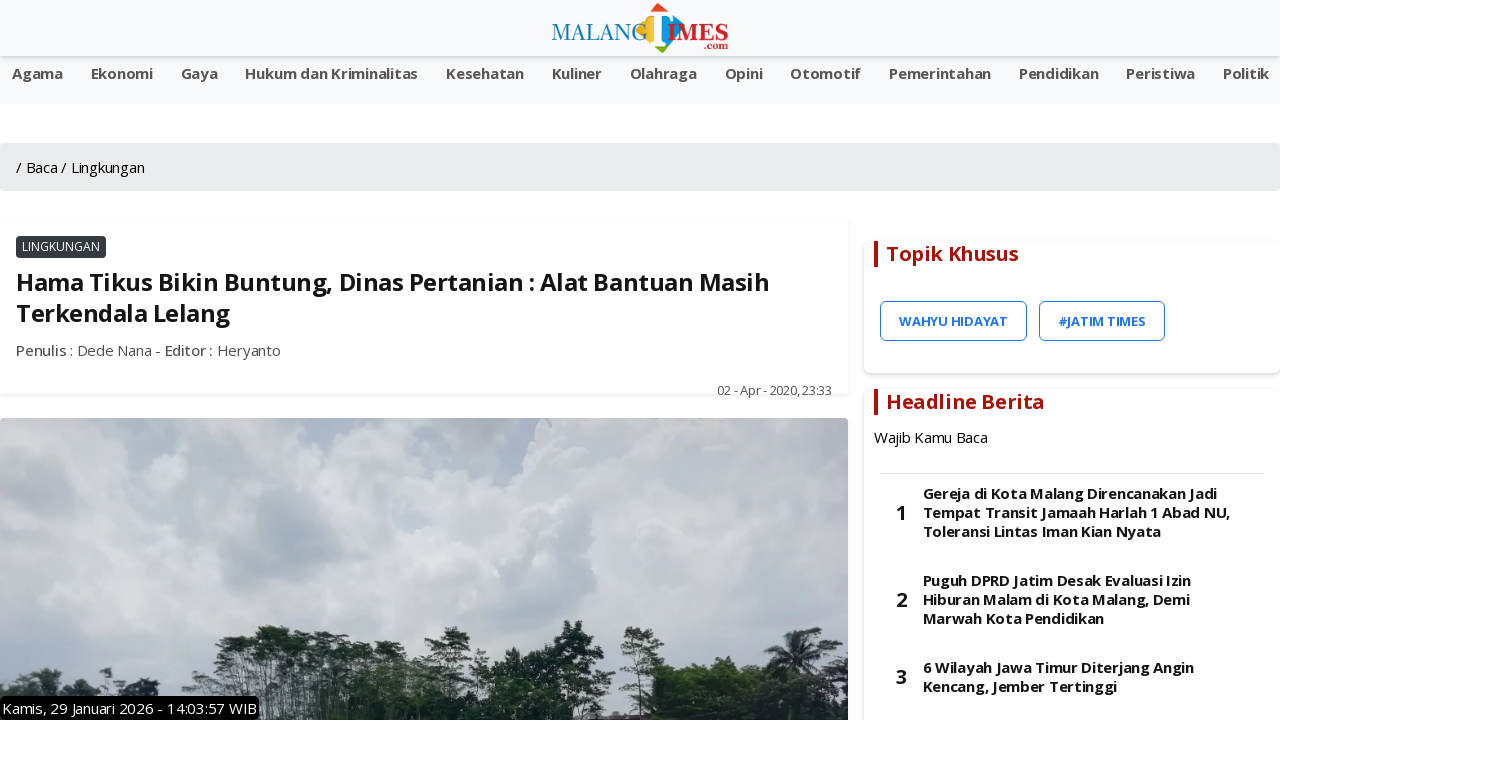

--- FILE ---
content_type: text/html; charset=UTF-8
request_url: https://www.malangtimes.com/baca/50827/20200402/163300/hama-tikus-bikin-buntung-dinas-pertanian-alat-bantuan-masih-terkendala-lelang
body_size: 16643
content:
<!DOCTYPE html>
<html lang="id">

<head>
    <link rel="canonical" href="https://www.malangtimes.com/baca/50827/20200402/163300/hama-tikus-bikin-buntung-dinas-pertanian-alat-bantuan-masih-terkendala-lelang">
<link rel="amphtml" href=https://www.malangtimes.com/amp/baca/50827/20200402/163300/hama-tikus-bikin-buntung-dinas-pertanian-alat-bantuan-masih-terkendala-lelang>
<meta name="viewport" content="width=device-width, initial-scale=1.0">


<title>Hama Tikus Bikin Buntung, Dinas Pertanian : Alat Bantuan Masih Terkendala Lelang - Malang Times</title>
<meta property="og:title" content="Hama Tikus Bikin Buntung, Dinas Pertanian : Alat Bantuan Masih Terkendala Lelang - Malang Times" />
<meta property="og:description" content="&lt;p&gt;&lt;strong&gt;MALANGTIMES &lt;/strong&gt;- Curahan hati para petani di Desa Jatikerto, Kecamatan Kromengan yang mengalami gagal panen berkali-kali dikarenakan..." />
<meta property="og:url" content="https://www.malangtimes.com/baca/50827/20200402/163300/hama-tikus-bikin-buntung-dinas-pertanian-alat-bantuan-masih-terkendala-lelang"/>
<meta property="og:site_name" content="Jatim TIMES" />
<meta property="og:image" itemprop="image" content="https://i1.wp.com/risetcdn.jatimtimes.com/images/2020/04/02/Hama-Tikus-Bikin-Buntung-Dinas-Pertanian-Alat-Bantuan-Masih-Terkendala-Lelange3f92131a1ebb8d8.jpg?quality=50" />
<meta property="og:image:secure_url" itemprop="image" content="https://i1.wp.com/risetcdn.jatimtimes.com/images/2020/04/02/Hama-Tikus-Bikin-Buntung-Dinas-Pertanian-Alat-Bantuan-Masih-Terkendala-Lelange3f92131a1ebb8d8.jpg?quality=50" />
<meta property="og:image:width" content="600" />
<meta property="og:image:height" content="315" />
<meta itemprop="name" content="Hama Tikus Bikin Buntung, Dinas Pertanian : Alat Bantuan Masih Terkendala Lelang">
<meta itemprop="description" content="Berita terkini tentang Hama Tikus Bikin Buntung, Dinas Pertanian : Alat Bantuan Masih Terkendala Lelang - Malang Times">
<meta itemprop="image" content="https://i1.wp.com/risetcdn.jatimtimes.com/images/2020/04/02/Hama-Tikus-Bikin-Buntung-Dinas-Pertanian-Alat-Bantuan-Masih-Terkendala-Lelange3f92131a1ebb8d8.jpg?quality=50"> 


<!-- Meta description tag -->
<meta name="description" content="&lt;p&gt;&lt;strong&gt;MALANGTIMES &lt;/strong&gt;- Curahan hati para petani di Desa Jatikerto, Kecamatan Kromengan yang mengalami gagal panen berkali-kali dikarenakan...">
<!-- <meta name="description" content="Berita terkini tentang Hama Tikus Bikin Buntung, Dinas Pertanian : Alat Bantuan Masih Terkendala Lelang - Malang Times"> -->
<meta name="copyright" content="Jatim TIMES">
<meta name="robots" content="index,follow">
<meta name="googlebot-news" content="index,follow" />
<meta name="googlebot" content="index,follow" />
<meta name="city" content="Jawa Timur">
<meta name="country" content="Indonesia">
<meta name="twitter:card" content="summary_large_image">
<meta name="twitter:site" content="@JatimTIMES">
<meta name="twitter:title" content="Hama Tikus Bikin Buntung, Dinas Pertanian : Alat Bantuan Masih Terkendala Lelang - Malang Times">
<meta name="twitter:description" content="&lt;p&gt;&lt;strong&gt;MALANGTIMES &lt;/strong&gt;- Curahan hati para petani di Desa Jatikerto, Kecamatan Kromengan yang mengalami gagal panen berkali-kali dikarenakan...">
<meta name="twitter:creator" content="@JatimTIMES">
<meta name="twitter:image" content="https://i1.wp.com/risetcdn.jatimtimes.com/images/2020/04/02/Hama-Tikus-Bikin-Buntung-Dinas-Pertanian-Alat-Bantuan-Masih-Terkendala-Lelange3f92131a1ebb8d8.jpg?quality=50">
<!--<link rel="preload" as="image" href="https://i1.wp.com/risetcdn.jatimtimes.com/images/2020/04/02/Hama-Tikus-Bikin-Buntung-Dinas-Pertanian-Alat-Bantuan-Masih-Terkendala-Lelange3f92131a1ebb8d8.md.jpg?quality=50">-->
<link rel="alternate" type="application/rss+xml" title="RSS Feeds Berita Populer -Jatimtimes"
    href="https://jatimtimes.com/rss/index" />
<script async src="https://pagead2.googlesyndication.com/pagead/js/adsbygoogle.js?client=ca-pub-9791561448547714"
     crossorigin="anonymous"></script>
  <link rel="sitemap" type="application/xml" title="Sitemap Jatimtimes.com media akurat Jawa Timur"
    href="https://jatimtimes.com/sitemap/allnews/1.xml">
<Style>
<style>@import "inc/bootstrap/bootstrap.min.css";@import "inc/owl-carousel/owl.carousel.min.css";@import "inc/owl-carousel/owl.theme.default.css";@import "https://fonts.googleapis.com/css?family=Open+Sans:400,500,700&display=swap";@charset "UTF-8";body{font-family:open sans,sans-serif;font-size:15px;line-height:1.55rem;letter-spacing:-.015rem;color:#4f5050;background:#fff;width:100%;height:100%;overflow-x:hidden;-webkit-font-smoothing:antialiased;-moz-osx-font-smoothing:grayscale}::-webkit-scrollbar{width:0}a{color:#1e74fd;outline:0!important}.appHeader{min-height:56px;display:flex;justify-content:center;align-items:center;position:fixed;top:env(safe-area-inset-top);left:0;right:0;z-index:999;background:#fff;color:#141515;box-shadow:0 3px 6px 0 rgba(0,0,0,.1),0 1px 3px 0 rgba(0,0,0,.08)}.appHeader:before{content:'';height:env(safe-area-inset-top);position:fixed;top:0;left:0;right:0;width:100%;z-index:99999;background:#1e74fd}.appHeader .left,.appHeader .right{height:56px;display:flex;align-items:center;position:absolute}.appHeader .left ion-icon,.appHeader .right ion-icon{font-size:26px;--ionicon-stroke-width:36px}.appHeader .left .headerButton,.appHeader .right .headerButton{min-width:36px;height:56px;display:flex;align-items:center;justify-content:center;padding:10px;color:#141515;position:relative}.appHeader .left{left:8px;top:0}.appHeader .right{right:8px;top:0}.appHeader .pageTitle{font-size:17px;font-weight:500;padding:0 10px}.appHeader.text-light{color:#fff}.appHeader.text-light .headerButton,.appHeader.text-light .pageTitle{color:#dc3545}.appHeader.bg-secondary{border:0}#appCapsule{padding:56px 0;margin-bottom:env(safe-area-inset-bottom);margin-top:env(safe-area-inset-top)}.profileBox{padding-left:16px;padding-right:16px;display:flex;align-items:center;position:relative;background:#052344;box-shadow:0 3px 6px 0 rgba(0,0,0,.1),0 1px 3px 0 rgba(0,0,0,.08);position:fixed;z-index:100;left:0;top:0;margin-top:env(safe-area-inset-top);right:0}.profileBox:before{background:#1e74fd;content:'';height:env(safe-area-inset-top);display:block;position:fixed;top:0;left:0;right:0}.profileBox .image-wrapper{margin-right:16px;padding:16px 0}.profileBox .image-wrapper .imaged{width:42px;height:42px;border:2px solid #fff;box-shadow:0 3px 6px 0 rgba(0,0,0,.1),0 1px 3px 0 rgba(0,0,0,.08)}.profileBox .in{line-height:1.4em;padding:16px 25px 16px 0}.profileBox .in strong{display:block;font-weight:500;color:#fff}.profileBox .in .text-muted{font-size:14px;color:rgba(255,255,255,.5)!important}.sidebar-buttons{background:#fff;border-top:1px solid #e1e1e1;display:flex;align-items:center;justify-content:flex-start;position:fixed;left:0;bottom:0;right:0;padding-bottom:env(safe-area-inset-bottom)}.sidebar-buttons .button{float:1;width:100%;height:56px;display:flex;align-items:center;justify-content:center;font-size:26px;color:#141515}.sidebar-buttons:last-child{border-right-color:transparent}.close-sidebar-button{font-size:22px;position:absolute;width:36px;display:flex;align-items:center;border-radius:100%;justify-content:center;height:36px;right:10px;top:50%;color:rgba(255,255,255,.5)!important;margin-top:-18px}#sidebarPanel .modal-dialog{position:fixed;left:0;top:0;bottom:0}#sidebarPanel .modal-body{margin-top:76px;margin-bottom:80px}#sidebarPanel .modal-content{width:300px;padding-top:env(safe-area-inset-top)}.panelbox-left .listview>li{padding:10px 16px}.panelbox-left .image-listview>li{padding:0}.panelbox-left .image-listview>li .item{padding:10px 16px}.panelbox-left .image-listview>li a.item{padding-right:36px}.row{margin-left:-8px;margin-right:-8px}.col-12,.col-lg-8{padding-left:8px;padding-right:8px;margin-top:10px}.mt-1{margin-top:8px!important}.mt-2{margin-top:16px!important}.mt-3{margin-top:24px!important}.mb-1{margin-bottom:8px!important}.ml-1{margin-left:8px!important}.p-0{padding:0!important}.p-1{padding:8px!important}.p-2{padding:16px!important}h1,h3{color:#141515;margin:0 0 10px;letter-spacing:-.02em;line-height:1.3em}.text-muted{font-size:13px;color:#4f5050!important}h1{font-size:24px;font-weight:600}h3{font-size:15px;font-weight:600}strong,b{font-weight:500}ion-icon{--ionicon-stroke-width:32px}.imaged{height:auto;border-radius:6px}.badge{font-size:12px;line-height:1em;letter-spacing:0;height:22px;min-width:22px;padding:0 6px;display:inline-flex;align-items:center;justify-content:center;font-weight:400}.badge-primary{background:#343a40!important}.badge-warning{background:#fe9500!important;color:#fff}.listview-title{color:#4f5050;padding:7px 16px;font-size:13px;font-weight:500;display:flex;align-items:center;justify-content:space-between}.listview{display:block;padding:0;margin:0;color:#141515;background:#fff;border-top:1px solid #e1e1e1;border-bottom:1px solid #e1e1e1;line-height:1.3em}.listview>li{padding:8px 16px;display:block;align-items:center;justify-content:space-between;position:relative;min-height:50px}.listview>li .item{position:relative}.listview>li:after{content:"";display:block;position:absolute;left:0;right:0;bottom:0;height:1px;background:#e1e1e1}.listview>li:last-child:after{display:none}.listview.flush{border-top:0;border-bottom:0}.listview.transparent{background:0 0}.image-listview>li{padding:0;min-height:auto}.image-listview>li:after{left:68px}.image-listview>li .item{padding:10px 16px;width:100%;min-height:50px;display:flex;align-items:center}.image-listview>li .item .icon-box{min-width:36px;max-width:36px;width:36px;height:36px;display:flex;align-items:center;justify-content:center;line-height:1em;font-size:20px;border-radius:400px;margin-right:16px}.image-listview>li .item .icon-box.bg-primary{box-shadow:inset 0 0 0 1px rgba(255,255,255,.12)}.image-listview>li .item .in{display:flex;align-items:center;justify-content:space-between;width:100%}.image-listview>li a.item{color:#141515!important;padding-right:36px}.image-listview>li a.item:after{background-image:url([data-uri]);background-repeat:no-repeat;background-position:center center;width:16px;height:16px;content:"";position:absolute;right:12px;opacity:.5;top:50%;margin-top:-8px}.listview.no-line>li:after{display:none}.panelbox .modal-dialog{margin:0;position:fixed;left:0;top:0}.panelbox .modal-dialog .modal-content{border:0;border-radius:0;width:300px;height:100vh;overflow:auto;padding-top:env(safe-area-inset-top);box-shadow:0 16px 24px 2px rgba(0,0,0,.14),0 6px 30px 5px rgba(0,0,0,.12),0 8px 10px -5px rgba(0,0,0,.2)}.panelbox .modal-dialog .modal-content .modal-body{padding:10px 16px}.panelbox-left .modal-dialog{transform:translate(-100%,0)!important}.bg-primary{background:#6c7c94!important;color:#fff}.bg-secondary{background:#f8f9fa!important;color:#fff}.text-danger{color:#ec4433!important}.text-light{color:#fff!important}.alert{margin:0;padding:6px 16px;border:0;font-size:13px;border-radius:6px}.alert-success{background:#34c759;color:#fff;border:1px solid #34c759}.form-control{background-clip:padding-box;background-image:linear-gradient(transparent,transparent);-webkit-appearance:none;-moz-appearance:none;appearance:none}.form-group{width:100%}.search-form{display:block;width:100%}.searchbox{width:100%;margin:0;position:relative;display:flex;align-items:center;justify-content:space-between}.searchbox .form-control{height:36px;border-radius:6px;border:1px solid #e1e1e1!important;padding:0 16px 0 36px;font-size:15px;box-shadow:none!important;color:#141515}.searchbox ion-icon{font-size:26px;line-height:1em;margin:0}.searchbox .close{opacity:1;color:#a1a1a2;width:46px;height:56px;display:flex;align-items:center;justify-content:center;position:absolute;right:8px;top:0}.searchbox .input-icon{font-size:26px;position:absolute;left:0;width:36px;height:36px;display:flex;align-items:center;justify-content:center;color:#a1a1a2;top:0}#search{display:block;padding:0;background:#fff;border-bottom:1px solid #fff;position:fixed;box-shadow:0 3px 6px 0 rgba(0,0,0,.1),0 1px 3px 0 rgba(0,0,0,.08);left:0;top:-50%;right:0;width:100%;z-index:1001}#search .searchbox .form-control{box-shadow:none!important;border:0!important;border-radius:0;height:56px;padding:0 56px;background:0 0;font-size:17px;color:#141515;width:100%}#search .searchbox .input-icon{font-size:26px;position:absolute;left:8px;width:46px;height:56px;display:flex;align-items:center;justify-content:center;color:#a1a1a2;top:0}.blog-post .post-body{padding:0 5px;font-size:18px}.post-body p{font-size:18px}</style>
</style>

<!-- Google tag (gtag.js) -->
<script defer rel="preload" as="script" src="https://www.googletagmanager.com/gtag/js?id=G-WL9N0YP0G4"></script>
<script>
  window.dataLayer = window.dataLayer || [];
  function gtag(){dataLayer.push(arguments);}
  gtag('js', new Date());

  gtag('config', 'G-WL9N0YP0G4');
</script>

<script type="application/ld+json">
{
  "@context": "http://schema.org",
  "@type": "WebPage",
  "headline": "Hama Tikus Bikin Buntung, Dinas Pertanian : Alat Bantuan Masih Terkendala Lelang",
  "url": "https://www.malangtimes.com/baca/50827/20200402/163300/hama-tikus-bikin-buntung-dinas-pertanian-alat-bantuan-masih-terkendala-lelang",
  "datePublished": "2020-04-02",
  "image": "https://i1.wp.com/risetcdn.jatimtimes.com/images/2020/04/02/Hama-Tikus-Bikin-Buntung-Dinas-Pertanian-Alat-Bantuan-Masih-Terkendala-Lelange3f92131a1ebb8d8.jpg?quality=50",
  "thumbnailUrl" : "https://i1.wp.com/risetcdn.jatimtimes.com/images/2020/04/02/Hama-Tikus-Bikin-Buntung-Dinas-Pertanian-Alat-Bantuan-Masih-Terkendala-Lelange3f92131a1ebb8d8.jpg?quality=50"
}
</script>

<script type="application/ld+json">
    {
        "@context": "http://schema.org/",
        "@type": "ImageObject",
        "contentUrl": "https://i1.wp.com/risetcdn.jatimtimes.com/images/2020/04/02/Hama-Tikus-Bikin-Buntung-Dinas-Pertanian-Alat-Bantuan-Masih-Terkendala-Lelange3f92131a1ebb8d8.jpg?quality=50",
"license": "https://www.jatimtimes.com/Redaksi",
      "acquireLicensePage": "https://www.jatimtimes.com/Redaksi",
      "creditText": "PT Jatim Times Network",
"creator": {
        "@type": "Person",
        "name": "Redaksi JTN"
       },
      "copyrightNotice": "jatimtimes.com"
    }
</script>

<script type="application/ld+json">
    {
        "@context": "http://schema.org",
        "@type": "WebPage",
        "headline": "Hama Tikus Bikin Buntung, Dinas Pertanian : Alat Bantuan Masih Terkendala Lelang",
        "url": "https://www.malangtimes.com/baca/50827/20200402/163300/hama-tikus-bikin-buntung-dinas-pertanian-alat-bantuan-masih-terkendala-lelang",
        "datePublished": "02 - Apr - 2020, 11:33",
        "image": "https://i1.wp.com/risetcdn.jatimtimes.com/images/2020/04/02/Hama-Tikus-Bikin-Buntung-Dinas-Pertanian-Alat-Bantuan-Masih-Terkendala-Lelange3f92131a1ebb8d8.jpg?quality=50",
        "thumbnailUrl": "https://i1.wp.com/risetcdn.jatimtimes.com/images/2020/04/02/Hama-Tikus-Bikin-Buntung-Dinas-Pertanian-Alat-Bantuan-Masih-Terkendala-Lelange3f92131a1ebb8d8.md.jpg?quality=50"
    }
</script>

<script type="application/ld+json">
    {
        "@context": "https://schema.org",
         "@type": "NewsArticle",
        
        "headline": "Hama Tikus Bikin Buntung, Dinas Pertanian : Alat Bantuan Masih Terkendala Lelang - Malang Times",
        "mainEntityOfPage": {
            "@type": "WebPage",
            "@id": "https://www.malangtimes.com/baca/50827/20200402/163300/hama-tikus-bikin-buntung-dinas-pertanian-alat-bantuan-masih-terkendala-lelang"
        },
        "image":{"@type":"ImageObject","url":"https://i1.wp.com/risetcdn.jatimtimes.com/images/2020/04/02/Hama-Tikus-Bikin-Buntung-Dinas-Pertanian-Alat-Bantuan-Masih-Terkendala-Lelange3f92131a1ebb8d8.jpg?quality=50","width":1024,"height":576},
        "datePublished": "2020-04-02T23:33:00+07:00",
        "dateModified": "2020-04-02T23:33:00+07:00",
        "author": {
            "@type": "Person",
            "name": "Dede Nana",
            "url": "https://jatimtimes.com"
        },
        "publisher": {
            "@type": "Organization",
            "name": "jatimtimes.com",
            "logo": {
                "@type": "ImageObject",
                "url": "https://cdnstatic.jatimtimes.com/logo/new/jatim.png"
            }
        }, 
"description": "Berita Hama Tikus Bikin Buntung, Dinas Pertanian : Alat Bantuan Masih Terkendala Lelang. Berita Jawa Timur Terbaru. Jatimtimes.com",
"isAccessibleForFree":"True"
    },
 
</script>
<script type="application/ld+json">
    {
        "@context": "https://schema.org",
        "@type": "BreadcrumbList",
        "itemListElement": [{
            "@type": "ListItem",
            "position": 1,
            "name": "Home",
            "item": "https://jatimtimes.com"
        }, {
            "@type": "ListItem",
            "position": 2,
            "name": "Hukum dan Kriminalitas",
            "item": "https://jatimtimes.com/kanal/hukum%20dan%20kriminalitas"
        }, {
            "@type": "ListItem",
            "position": 3,
            "name": "Ekonomi",
            "item": "https://jatimtimes.com/kanal/ekonomi"
        }]
    }
</script>
<script rel="preload" as="script" src="https://ajax.googleapis.com/ajax/libs/jquery/3.5.1/jquery.min.js"></script>
    <link rel="preload" as="script" href="https://jatimtimes.com/assets/js/lib/jquery-3.4.1.min.js">
    <style>
        h1,h3,h4,ol,p,ul{margin-top:0}.card,.form-control,body{background-color:#fff}:root{--blue:#007bff;--indigo:#6610f2;--purple:#6f42c1;--pink:#e83e8c;--red:#dc3545;--orange:#fd7e14;--yellow:#ffc107;--green:#28a745;--teal:#20c997;--cyan:#17a2b8;--white:#fff;--gray:#6c757d;--gray-dark:#343a40;--primary:#007bff;--secondary:#6c757d;--success:#28a745;--info:#17a2b8;--warning:#ffc107;--danger:#dc3545;--light:#f8f9fa;--dark:#343a40;--breakpoint-xs:0;--breakpoint-sm:576px;--breakpoint-md:768px;--breakpoint-lg:992px;--breakpoint-xl:1200px;--font-family-sans-serif:-apple-system,BlinkMacSystemFont,"Segoe UI",Roboto,"Helvetica Neue",Arial,"Noto Sans",sans-serif,"Apple Color Emoji","Segoe UI Emoji","Segoe UI Symbol","Noto Color Emoji";--font-family-monospace:SFMono-Regular,Menlo,Monaco,Consolas,"Liberation Mono","Courier New",monospace}*,::after,::before{box-sizing:border-box}html{font-family:sans-serif;line-height:1.15;-webkit-text-size-adjust:100%}figcaption,figure,header,nav{display:block}body{margin:0;font-family:-apple-system,BlinkMacSystemFont,"Segoe UI",Roboto,"Helvetica Neue",Arial,"Noto Sans",sans-serif,"Apple Color Emoji","Segoe UI Emoji","Segoe UI Symbol","Noto Color Emoji";font-size:1rem;font-weight:400;line-height:1.5;color:#212529;text-align:left}.breadcrumb,.form-group,ol,p,ul{margin-bottom:1rem}b,strong{font-weight:bolder}a{color:#007bff;text-decoration:none;background-color:transparent}figure{margin:0 0 1rem}img{vertical-align:middle;border-style:none}input{margin:0;font-family:inherit;font-size:inherit;line-height:inherit;overflow:visible}::-webkit-file-upload-button{font:inherit;-webkit-appearance:button}h1,h3,h4{margin-bottom:.5rem;font-weight:500;line-height:1.2}h1{font-size:2.5rem}h3{font-size:1.75rem}h4{font-size:1.5rem}small{font-size:80%;font-weight:400}.img-fluid{max-width:100%;height:auto}.figure{display:inline-block}.figure-caption{font-size:90%;color:#6c757d}.row{display:-ms-flexbox;display:flex;-ms-flex-wrap:wrap;flex-wrap:wrap;margin-right:-15px;margin-left:-15px}.col-12,.col-lg-4,.col-lg-8{position:relative;width:100%;padding-right:15px;padding-left:15px}.col-12{-ms-flex:0 0 100%;flex:0 0 100%;max-width:100%}@media (min-width:992px){.col-lg-4{-ms-flex:0 0 33.333333%;flex:0 0 33.333333%;max-width:33.333333%}.col-lg-8{-ms-flex:0 0 66.666667%;flex:0 0 66.666667%;max-width:66.666667%}}.form-control{display:block;width:100%;height:calc(1.5em + .75rem + 2px);padding:.375rem .75rem;font-size:1rem;font-weight:400;line-height:1.5;color:#495057;background-clip:padding-box;border:1px solid #ced4da;border-radius:.25rem}.breadcrumb,.card{display:-ms-flexbox}.badge,.close{font-weight:700;line-height:1}.form-control::-ms-expand{background-color:transparent;border:0}.form-control:-moz-focusring{color:transparent;text-shadow:0 0 0 #495057}.form-control::-webkit-input-placeholder{color:#6c757d;opacity:1}.form-control::-moz-placeholder{color:#6c757d;opacity:1}.form-control:-ms-input-placeholder{color:#6c757d;opacity:1}.form-control::-ms-input-placeholder{color:#6c757d;opacity:1}.fade:not(.show){opacity:0}.card{position:relative;display:flex;-ms-flex-direction:column;flex-direction:column;min-width:0;word-wrap:break-word;background-clip:border-box;border:1px solid rgba(0,0,0,.125);border-radius:.25rem}.badge,.breadcrumb{border-radius:.25rem}.breadcrumb{display:flex;-ms-flex-wrap:wrap;flex-wrap:wrap;padding:.75rem 1rem;list-style:none;background-color:#e9ecef}.breadcrumb-item{display:-ms-flexbox;display:flex}.breadcrumb-item+.breadcrumb-item{padding-left:.5rem}.breadcrumb-item+.breadcrumb-item::before{display:inline-block;padding-right:.5rem;color:#6c757d;content:"/"}.breadcrumb-item.active{color:#6c757d}.badge{display:inline-block;padding:.25em .4em;font-size:75%;text-align:center;white-space:nowrap;vertical-align:baseline}.badge-primary{color:#fff;background-color:#007bff}.media{display:-ms-flexbox;display:flex;-ms-flex-align:start;align-items:flex-start}.close{float:right;font-size:1.5rem;color:#000;text-shadow:0 1px 0 #fff;opacity:.5}.modal{position:fixed;top:0;left:0;z-index:1050;display:none;width:100%;height:100%;overflow:hidden;outline:0}.modal-dialog{position:relative;width:auto;margin:.5rem}.modal.fade .modal-dialog{-webkit-transform:translate(0,-50px);transform:translate(0,-50px)}.modal-content{position:relative;display:-ms-flexbox;display:flex;-ms-flex-direction:column;flex-direction:column;width:100%;background-color:#fff;background-clip:padding-box;border:1px solid rgba(0,0,0,.2);border-radius:.3rem;outline:0}.modal-body{position:relative;-ms-flex:1 1 auto;flex:1 1 auto;padding:1rem}@media (min-width:576px){.modal-dialog{max-width:500px;margin:1.75rem auto}}@-webkit-keyframes spinner-border{to{-webkit-transform:rotate(360deg);transform:rotate(360deg)}}@keyframes spinner-border{to{-webkit-transform:rotate(360deg);transform:rotate(360deg)}}.spinner-border{display:inline-block;width:2rem;height:2rem;vertical-align:text-bottom;border:.25em solid currentColor;border-right-color:transparent;border-radius:50%;-webkit-animation:.75s linear infinite spinner-border;animation:.75s linear infinite spinner-border}.bg-primary{background-color:#007bff!important}.bg-secondary{background-color:#6c757d!important}.bg-white{background-color:#fff!important}.rounded{border-radius:.25rem!important}.rounded-top{border-top-left-radius:.25rem!important;border-top-right-radius:.25rem!important}.rounded-bottom{border-bottom-right-radius:.25rem!important;border-bottom-left-radius:.25rem!important}.d-block{display:block!important}.float-right{float:right!important}.shadow-sm{box-shadow:0 .125rem .25rem rgba(0,0,0,.075)!important}.mt-1{margin-top:.25rem!important}.mb-1{margin-bottom:.25rem!important}.ml-1{margin-left:.25rem!important}.mt-2{margin-top:.5rem!important}.mt-3{margin-top:1rem!important}.p-0{padding:0!important}.p-1{padding:.25rem!important}.p-2{padding:.5rem!important}.text-center{text-align:center!important}.text-uppercase{text-transform:uppercase!important}.font-weight-bold{font-weight:700!important}.text-primary{color:#007bff!important}.text-light{color:#f8f9fa!important}.text-muted{color:#6c757d!important}
    </style>
        <link rel="icon" type="image/png" href="https://risetcdn.jatimtimes.com/images/favicon.ico" sizes="32x32" />
    <link rel="apple-touch-icon" sizes="180x180" href="https://i1.wp.com/risetcdn.jatimtimes.com/images/favicon-32x32.png" />
    <!-- Share -->
    <link rel="preload" href="https://cdnjs.cloudflare.com/ajax/libs/font-awesome/5.15.4/css/all.min.css">
    <!-- <link rel="preload" href="https://cdn.jsdelivr.net/gh/assisfery/SocialShareJS@1.4/social-share.min.css"> -->
    <!-- <link rel="stylesheet" href="https://cdn.jsdelivr.net/gh/assisfery/SocialShareJS@1.4/social-share.min.css"> -->
    <!-- !Share -->
    <!-- Main CSS -->
    <!-- <link rel="stylesheet" href="https://www.malangtimes.com//assets/css/style.css" /> -->
    <link rel="preload" href="https://www.malangtimes.com/assets/css/style.css" as="style" onload="this.onload=null;this.rel='stylesheet'">
    <noscript>
        <link rel="stylesheet" href="https://www.malangtimes.com/assets/css/style.css">
    </noscript>
    <!--<link rel="manifest" href="__manifest.json" /> -->
    <!-- Custom CSS -->
    <!-- Share Button -->
    <style>
        .ss-btn{height:30px;padding:3px 3px 3px 3px;background:#888;color:#fff!important;border-radius:3px;margin:4px;display:inline-block;cursor:pointer;text-align:center;transition:.2s ease all}.ss-btn:hover{text-decoration:none;color:#fff;filter:brightness(110%)}.ss-black .ss-btn{background:#000!important}.ss-dark .ss-btn{background:#444!important}.ss-gray .ss-btn{background:#888!important;color:#000!important}.ss-light .ss-btn{background:#ddd!important;color:#444!important}.ss-outline .ss-btn{background:#fff!important;color:#444!important;border:1px solid #bbb!important}.ss-circle .ss-btn{border-radius:50%;min-width:30px}.ss-flat .ss-btn{border-radius:0}.ss-pill .ss-btn{border-radius:24px}.ss-shadow .ss-btn{box-shadow:0 .5rem 1rem rgba(54,54,54,.28)}.ss-grow .ss-btn:hover{transform:scale(1.1)}.ss-shrink .ss-btn:hover{transform:scale(.9)}.ss-rotate .ss-btn:hover{transform:rotate(-10deg)}.ss-float .ss-btn:hover{transform:translate(0,-10px)}.ss-strait .ss-btn{margin:0;border-radius:0}.ss-strait{border-radius:3px;overflow:hidden;display:table;margin:0 auto}.ss-fixed{position:fixed;z-index:999;left:0;right:0}.ss-bottom{display:inline-block;text-align:center;bottom:10px}.ss-top{display:inline-block;text-align:center;top:10px}.ss-left,.ss-right{top:50%;transform:translateY(-50%)}.ss-left{left:10px}.ss-right{left:unset;right:10px}.ss-left .ss-btn,.ss-right .ss-btn{display:table;width:140px}.ss-left[data-ss-content=false] .ss-btn,.ss-right[data-ss-content=false] .ss-btn{width:30px}@media (min-width:768px){.ss-responsive .ss-btn-messenger,.ss-responsive .ss-btn-share,.ss-responsive .ss-btn-sms,.ss-responsive .ss-btn-telegram,.ss-responsive .ss-btn-viber{display:none}}
    </style>
    <style>
        div.scrollmenu {
            overflow: auto;
            white-space: nowrap;
            height: 40px;
            margin: 0px;
            padding-bottom: 0pc;
            background-color: #185adb;
            text-align: center;
        }

        div.scrollmenu a {
            display: inline-block;
            color: white;
            text-align: center;
            padding-left: 12px;
            padding-right: 12px;
            padding-top: 5px;
            padding-bottom: 0px;
            text-decoration: none;
        }

        div.scrollmenu a:hover {
            background-color: #777;
        }

        .main-page {
            position: relative;
            max-width: 1200px;
            width: 100%;
            min-height: calc(100vh - 60px);
            margin: 0px auto;
        }

        .bg-times {
            background-color: #0a1931 !important;
        }

        .bg-times-dark {
            background-color: #6c0000 !important;
        }

        .bg-times-gradient {
            background: #0a1931;
            background: -moz-linear-gradient(left, #0a1931 0, #0a1931 42%, #185adb 86%);
            background: -webkit-gradient(left top,
                    right top,
                    color-stop(0, #0a1931),
                    color-stop(42%, #0a1931),
                    color-stop(86%, #185adb),
                    color-stop(91%, #f70),
                    color-stop(94%, #e66400),
                    color-stop(100%, #ffc947));
            background: -webkit-linear-gradient(left,
                    #0a1931 0,
                    #0a1931 42%,
                    #185adb 86%);
            background: -o-linear-gradient(left, #0a1931 0, #0a1931 42%, #185adb 86%);
            background: -ms-linear-gradient(left, #0a1931 0, #0a1931 42%, #185adb 86%);
            background: linear-gradient(to right, #0a1931 0, #0a1931 42%, #185adb 86%);
        }

        .fn60 {
            font-size: 60%;
        }

        .fn65 {
            font-size: 65% !important;
        }

        .fn80 {
            font-size: 80% !important;
        }

        .fn95 {
            font-size: 95% !important;
        }

        .fn100 {
            font-size: 100% !important;
        }

        .fn250 {
            font-size: 190% !important;
        }

        .image-listview>li .item .in2 {
            align-items: center;
            justify-content: space-between;
            width: 100%;
        }

        .metaListDonation {
            margin-top: -5px;
            display: block;
            font-weight: 600;
        }

        .c_h10 {
            height: 10px;
        }

        .post-body p {
            font-size: 16px;
        }

        .tulisan {
            color: #0a1931;
        }
    </style>
    <!-- ! Custom CSS -->

    <!-- PWA Script -->
    
    <!-- !End PWA Script -->
    <!-- FB Moderation -->
    <meta property="fb:app_id" content="&#123;582470740510509&#125;" />
</head>

<body>
<!-- <script>function musictime(){var e=new Audio("https://malangtimes.com/assets/malangtimes.mp3").play();void 0!==e&&e.then(e=>{console.log("Autoplay started")}).catch(e=>{console.log("Autoplay gave some error",e),window.addEventListener("click",function(){document.getElementById("audio").play()},{once:!0})})}document.body.onload=function(){musictime()};var isFirefox="undefined"!=typeof InstallTrigger,isChrome=!!window.chrome&&(!!window.chrome.webstore||!!window.chrome.runtime);function play(){document.getElementById("audio").play()}</script> -->

<!-- loader -->
    <!-- <div id="loader">
        <div class="spinner-border text-primary" role="status"></div>
    </div> -->
    <!-- * loader -->

    <!-- App Header -->
    <div class="appHeader bg-secondary text-light">
        <div class="left">
            <a href="#" class="headerButton" data-toggle="modal" data-target="#sidebarPanel">
                <ion-icon name="menu-outline"></ion-icon>
            </a>
        </div>
        <div class="pageTitle">
            <a href="https://www.malangtimes.com/"><img src="https://i0.wp.com/cdnstatic.jatimtimes.com/logo/new/malang.png" alt="Jatim Times Network Logo" class="image" height="50px" /></a>
        </div>
        <div class="right">
            
            <a href="javascript:;" class="headerButton toggle-searchbox">
                <ion-icon name="search-outline"></ion-icon>
            </a>
        </div>
    </div>
    <!-- * App Header -->

    <!-- Search Component -->
    <div id="search" class="appHeader">
        <form class="search-form" method="get" action="https://www.malangtimes.com/search">
            <div class="form-group searchbox">
                <input type="text" class="form-control" name="keyword" placeholder="Search..." />
                <i class="input-icon">
                    <ion-icon name="search-outline"></ion-icon>
                </i>
                <a href="javascript:;" class="ml-1 close toggle-searchbox">
                    <ion-icon name="close-circle"></ion-icon>
                </a>
            </div>
        </form>
    </div>
    <!-- * Search Component -->

    
<!-- App Capsule -->
<style>
    .main-page {
        padding-left: 10px;
        padding-right: 10px;
        min-height:5px;
    }

    .post-body p {
        font-size: 18px;
        line-height: 29px;
        margin: 0 0 32px 0;
        font-weight: 400;
        color: #424242;
    }
</style>
<style>
  .pdf-container {
    width: 100%;
    max-width: 600px; /* Adjust the maximum width as needed */
    margin: 0 auto;
  }

  .pdf-container iframe {
    width: 100%;
    height: 400px; /* Set an initial height for larger screens */
  }

  @media (max-width: 768px) {
    /* Adjust dimensions for smaller screens */
    .pdf-container iframe {
      height: 500px; /* Modify the height for mobile screens */
    }
  }
</style>

 
<div id="appCapsule">
    <!-- Main Navbar -->
    <!-- Scroll Nav Menu -->
<style>
    div.scrollmenu {
    overflow: auto;
    white-space: nowrap;
    height: 48px;
    margin: 0px;
    padding-bottom: 0pc;
    background-color: #f8f9fa;
    text-align: center;
}
div.scrollmenu a {
    display: inline-block;
    color: #5c5555;
    text-align: center;
    padding-left: 12px;
    padding-right: 12px;
    padding-top: 5px;
    padding-bottom: 0px;
    text-decoration: none;
    font-weight: 600;
}
div.scrollmenu a.nav_cnbctv {
    background-color: #cd1f43;
    border-radius: 3px;
    color: white;
    padding: 3px 8px;
    margin: auto;
}
div.scrollmenu a.nav_cnbctv:before {
    content: " ";
    width: 7px;
    height: 7px;
    background-color: #fff;
    display: inline-block;
    border-radius: 50%;
    margin-right: 6px;
    animation: rec_tick 0.8s linear 0s infinite alternate;
    position: relative;
    bottom: 1px;
}

div.scrollmenu2 {
    overflow: auto;
    white-space: nowrap;
    height: 150px;
    margin: 5px;
    padding-bottom: 0pc;
    background-color: #f8f9fa;
    text-align: left;
    display: grid;
    place-items: center; 
}
div.scrollmenu2 a {
    display: inline-block;
    color: #5c5555;
    text-align: center;
    padding-left: 12px;
    padding-right: 12px;
    padding-top: 1px;
    padding-bottom: 0px;
    text-decoration: none;
    font-weight: 600;
    width: 310px;
}

div.scrollmenu2 a.nav_cnbctv {
    background-color: #cd1f43;
    border-radius: 3px;
    color: white;
    padding: 3px 8px;
    margin: auto;
}
div.scrollmenu2 a.nav_cnbctv:before {
    content: " ";
    width: 7px;
    height: 7px;
    background-color: #fff;
    display: inline-block;
    border-radius: 50%;
    margin-right: 6px;
    animation: rec_tick 0.8s linear 0s infinite alternate;
    position: relative;
    bottom: 1px;
}

div.scrollmenu2 a.nav_cnbctv2 {
    background-color: #204d7f;
    border-radius: 3px;
    color: white;
    padding: 3px 8px;
    margin: auto;
}
div.scrollmenu2 a.nav_cnbctv2:before {
    content: " ";
    width: 7px;
    height: 7px;
    background-color: #fff;
    display: inline-block;
    border-radius: 50%;
    margin-right: 6px;
    animation: rec_tick 0.8s linear 0s infinite alternate;
    position: relative;
    bottom: 1px;
}

div.scrollmenu2 a.nav_cnbctv3 {
    background-color: #0d612a;
    border-radius: 3px;
    color: white;
    padding: 3px 8px;
    margin: auto;
}
div.scrollmenu2 a.nav_cnbctv3:before {
    content: " ";
    width: 7px;
    height: 7px;
    background-color: #fff;
    display: inline-block;
    border-radius: 50%;
    margin-right: 6px;
    animation: rec_tick 0.8s linear 0s infinite alternate;
    position: relative;
    bottom: 1px;
}

@keyframes rec_tick {
    0% {
        opacity: 1;
    }

    100% {
        opacity: 0.2;
    }
}
.gif-container {
  display: flex;
  flex-wrap: wrap;
}

.gif-container a {
  flex: 1 0 50%; /* Two images per row */
  padding: 5px;
}

.gif-container img {
  max-width: 100%;
  height: auto;
}

/* Media query for mobile devices */
@media only screen and (max-width: 600px) {
  .gif-container a {
    flex: 1 0 100%; /* One image per row */
  }
}

div.scrollmenu2 a.nav_cnbctv5 {
    background-color: #cd1f43;
    border-radius: 3px;
    color: white;
    padding: 3px 8px;
    margin: auto;
}
div.scrollmenu2 a.nav_cnbctv5:before {
    content: " ";
    width: 7px;
    height: 7px;
    background-color: #fff;
    display: inline-block;
    border-radius: 50%;
    margin-right: 6px;
    animation: rec_tick 0.8s linear 0s infinite alternate;
    position: relative;
    bottom: 1px;
}


    
</style>

<div class="scrollmenu">
    <a href="https://www.malangtimes.com/kanal/agama">Agama</a>
    <!-- <a href="https://www.malangtimes.com/kanal/arema">Arema</a> -->
    <!-- <a href="https://www.malangtimes.com/kanal/citizen journalism">Citizen Journalism</a> -->
    <a href="https://www.malangtimes.com/kanal/ekonomi">Ekonomi</a>
    <a href="https://www.malangtimes.com/kanal/gaya hidup">Gaya</a>
    <!-- <a href="https://www.malangtimes.com/kanal/hiburan seni dan budaya">Hiburan</a> -->
    <a href="https://www.malangtimes.com/kanal/hukum dan kriminalitas">Hukum dan Kriminalitas</a>
    <!-- <a href="https://www.malangtimes.com/kanal/infograsi">Inforgrafis MalangTIMES</a> -->
    <a href="https://www.malangtimes.com/kanal/kesehatan">Kesehatan</a>
    <a href="https://www.malangtimes.com/kanal/kuliner">Kuliner</a>
    <!-- <a href="https://www.malangtimes.com/kanal/liputan khusus">Lapsus</a> -->
    <a href="https://www.malangtimes.com/kanal/olahraga">Olahraga</a>
    <a href="https://www.malangtimes.com/kanal/opini">Opini</a>
    <a href="https://www.malangtimes.com/kanal/otomotif">Otomotif</a>
    <a href="https://www.malangtimes.com/kanal/pemerintahan">Pemerintahan</a>
    <a href="https://www.malangtimes.com/kanal/pendidikan">Pendidikan</a>
    <a href="https://www.malangtimes.com/kanal/peristiwa">Peristiwa</a>
    <a href="https://www.malangtimes.com/kanal/politik">Politik</a>
    <a href="https://www.malangtimes.com/kanal/profil">Profil</a>
    <!-- <a href="https://www.malangtimes.com/kanal/riset">Riset</a> -->
    <a href="https://www.malangtimes.com/kanal/ruang mahasiswa">Ruang Mahasiswa</a>
    <a href="https://www.malangtimes.com/kanal/ruang sastra">Ruang Sastra</a>
    <!-- <a href="https://www.malangtimes.com/kanal/sejarah">Sejarah</a> -->
    <a href="https://www.malangtimes.com/kanal/selebriti">Selebriti</a>
    <!-- <a href="https://www.malangtimes.com/kanal/sertab-serbi">Serba-serbi</a> -->
    <a href="https://www.malangtimes.com/kanal/tekno">Tekno</a>
    <!-- <a href="https://www.malangtimes.com/kanal/times story">Times Story</a> -->
    <a href="https://www.malangtimes.com/kanal/transportasi">Transportasi</a>
    <!-- <a href="https://www.malangtimes.com/kanal/video">Video</a> -->
    <a href="https://www.malangtimes.com/kanal/wisata">Wisata</a>
</div>
<!-- * Scroll Nav Menu -->    <!-- ! Main Navbar -->
    <!-- Content -->
    <div class="main-page">
        <!-- adsense Atas -->

            <!-- adsense atas -->

        </div>
        <!-- Tutup Adsense Atas -->
        <div class="row">
            <div class="col-12" style="color:#000;">
                <nav aria-label="breadcrumb" class="mt-3">
                    <ol class="breadcrumb">
                        <li class="breadcrumb-item">
                            <a href="https://www.malangtimes.com/"><ion-icon name="home-outline"></ion-icon></a> / Baca / Lingkungan                        </li>
                        </li>
                    </ol>
                </nav>
            </div>
        </div>
      
        <script async src="https://pasangiklan.jatimtimes.com/amb/ser.php?f=330"></script>
        <div class="row">
            <!-- Sisi kiri -->
            <div class="col-12 col-lg-8">
                <div class="p-2 bg-white rounded shadow-sm">
                    <a href="https://www.malangtimes.com//kanal/Lingkungan"><span class="badge badge-primary bg-tia50000 text-uppercase mb-1 kater" id="kater">Lingkungan</span></a>
                    <small class="text-uppercase text-danger mb-1" id="kater"><strong></strong></small>
                    <!-- <a href="#" class="d-block text-primary fn-poppins font-italic mt-1">OTT KPK di MA</a> -->
                    <h1>Hama Tikus Bikin Buntung, Dinas Pertanian : Alat Bantuan Masih Terkendala Lelang</h1>
                    <div>
                        <p font-size="15px">
                            <b>Penulis</b> : Dede Nana - <b>Editor :</b> Heryanto                        </p>
                    </div>
                    <p class="float-right text-muted">02 - Apr - 2020, 23:33</p>
                    <div class="ss-box ss-circle" data-ss-content="false" data-ss-social="facebook, whatsapp, twitter, telegram"></div>
                </div>
                <div class="bg-white mt-2">
                    
<figure class="figure shadow-sm" style="width: 100%; height:auto;" align="center">
    <img id="placeholderImage" src="https://images.placeholders.dev/?width=400&height=300&text=Jatimtimes&bgColor=%23f7f6f6&textColor=%236d6e71" class="rounded-top img-fluid" alt="Placeholder" style="width: auto; height:auto">
    <figcaption class="figure-caption bg-times text-light text-center p-1 rounded-bottom">Petani Jatikerto saat memperlihatkan sawahnya yang dirusak tikus dan membuat mereka meminta bantuan tingkat Kabupaten (dd nana)</figcaption>
</figure>

<script>
window.addEventListener('DOMContentLoaded', function() {
    var fullImage = new Image();
    fullImage.onload = function() {
        document.getElementById('placeholderImage').src = fullImage.src;
    };
    fullImage.src = 'https://i1.wp.com/risetcdn.jatimtimes.com/images/2020/04/02/Hama-Tikus-Bikin-Buntung-Dinas-Pertanian-Alat-Bantuan-Masih-Terkendala-Lelange3f92131a1ebb8d8.jpg?quality=50';
});
</script>
                </div>
                <div class="blog-post mt-1" style="width: 100%;">
                    <div class="post-body">
                        <p><strong>MALANGTIMES </strong>- Curahan hati para petani di Desa Jatikerto, Kecamatan Kromengan yang mengalami gagal panen berkali-kali dikarenakan serangan hama tikus. Membuat Dinas Tanaman Pangan Hortikultura dan Perkebunan (DTPHP) Kabupaten Malang angkat bicara. </p><p>Pasalnya, dari penuturan petani di lokasi, pihak yang menanungi persoalan pertanian dan perkebunan di Kabupaten Malang ini belum memberikan respons terkait wabah hama tikus itu.&nbsp; <p class="baca-juga">
                                                    <b>Baca Juga : 
                                                        <a href="https://www.malangtimes.com/baca/50408/20200322/154000/kompensasi-kepada-petani-akibat-limbah-greenfields-tak-cair-dlh-minta-dinas-pertanian-turun-tangan">Kompensasi kepada Petani Akibat Limbah Greenfields Tak Cair, DLH Minta Dinas Pertanian Turun Tangan</a>
                                                    </b>
                                                </p> </p><p>Dimana, hampir sekitar 100 hektar lawan persawahan dan perkebunan milik warga, rusak dan tak bisa panen. </p><p>Secara langsung Budiar Anwar, Kepala DTPHP Kabupaten Malang, melalui sambungan telepon, menyampaikan bahwa kondisi yang terjadi di areal persawahan petani di Jatikerto, sudah ada laporan masuk. </p><p>"Sudah ada laporan terkait itu, tapi memang kita juga belum bisa memberikan bantuan alat untuk membasmi hama tikus itu," ucap mantan Kabag Humas Kabupaten Malang ini, Kamis (2/4/2020) ke wartawan. </p><p>Budiar melanjutkan, alat pembasmi tikus atas saran Kementerian Pertanian, yaitu emposan tikus dengan bahan gas elpiji 3 kilogram atau gas melon. </p><p>Alat itu dinilai efektif membasmi hama pengerat yang populasinya kian banyak dan menyerang areal persawahan. Seperti yang terjadi di wilayah Jatikerto dan sekitarnya.<br>Sayangnya, alat yang dibutuhkan para petani itu, masih belum bisa didistribusikan ke para petani yang membutuhkan.&nbsp; </p><p>"Kita terkendala pelelangannya. Jadi alat belum bisa didistribusikan, inikan pengadaannya pakai APBD yang mewajibkan ada lelang," ujarnya. </p><p>Kondisi itu tentunya tak bisa membuat petani bernafas lega. Sehingga menurut Budiar, sementara waktu pihaknya akan segera menerjunkan petugasnya ke lokasi. </p><p>"Secepatnya saya instruksikan petugas untuk turun lapangan. Selain itu sebenarnya kita sudah punya yang namanya Gerdal (gerakan pengendalian) di tingkat kecamatan," ujarnya. <p class="baca-juga">
                                                    <b>Baca Juga : 
                                                        <a href="https://www.malangtimes.com/baca/50023/20200312/161900/surat-teguran-dlh-kabupaten-malang-cukupkah-hentikan-limbah-tahunan-greenfields">Surat Teguran DLH Kabupaten Malang, Cukupkah Hentikan Limbah Tahunan Greenfields?</a>
                                                    </b>
                                                </p> </p><p>Gerdal yang dimaksud adalah gerakan pengendalian terkait persoalan pertanian yang dijalin oleh DTPHP bersama Muspika Kecamatan dan kelompok tani.&nbsp; </p><p>Seperti diberitakan, para petani Jatikerto dilanda kerugian besar dengan serangan hama tikus di areal persawahan milik mereka.&nbsp; </p><p>Berbagai upaya untuk meracun tikus, tak membuahkan hasil. Sebaliknya, para tikus semakin rakus memporak-porandakan tanaman padi petani. Bahkan berbagai tanaman lainnya, seperti jagung, cabai, dan lainnya di wilayah tersebut. </p><p>Misenan, petani Jatikerto, sudah berupaya berkali-kali untuk membasmi hama tikus di sawahnya itu. Tapi, tak mempan dan membuat tikus semakin rakus. </p><p>"Diracun sudah, tapi terus semakin banyak tikusnya. Kewalahan. Karena itu kami minta bantuan ke kabupaten untuk membasmi tikus ini," ucapnya. </p><p>&nbsp;                    </div>
                    <div class="gif-container">
<script async src="https://pagead2.googlesyndication.com/pagead/js/adsbygoogle.js?client=ca-pub-9791561448547714"
     crossorigin="anonymous"></script>
<ins class="adsbygoogle"
     style="display:block"
     data-ad-format="autorelaxed"
     data-ad-client="ca-pub-9791561448547714"
     data-ad-slot="7468179796"></ins>
<script>
     (adsbygoogle = window.adsbygoogle || []).push({});
</script>
</div>

                    <hr>
                    <h3>Topik</h3>
                    <p>
                        <a href="https://www.malangtimes.com/kanal/Lingkungan"><span class="badge badge-primary">Lingkungan</span></a>
                                                    <a href="https://www.malangtimes.com/tag/malang berita-malang berita-hari-ini Hama-Tikus Dinas-Pertanian Alat-Bantuan-Masih-Terkendala-Lelang Dinas-Tanaman-Pangan-Hortikultura-dan-Perkebunan-Kabupaten-Malang Kepala-DTPHP-Kabupaten-Malang Budiar-Anwar Bantuan-untuk-basmi-hama-tikus"><span class="badge badge-warning">malang berita-malang berita-hari-ini Hama-Tikus Dinas-Pertanian Alat-Bantuan-Masih-Terkendala-Lelang Dinas-Tanaman-Pangan-Hortikultura-dan-Perkebunan-Kabupaten-Malang Kepala-DTPHP-Kabupaten-Malang Budiar-Anwar Bantuan-untuk-basmi-hama-tikus</span></a>
                                            </p>
                    <hr> 
                    <script async src="https://pasangiklan.jatimtimes.com/amb/ser.php?f=328"></script>
                    
                    <hr>
                    
                    
                    <div class="row">
                        <!-- <div class="col-2">
                            <img loading="lazy" src="https://lh3.googleusercontent.com/_x0eP5LbSX9BWgkmwRHSJXe8lgn7FyrfyM5P0kNJyiTqcJFHn-WJzCo8P_bs5VnwZw=w300" class="mr-3" alt="Jatim Times Network" width="100px">
                        </div> -->
                        <div class="col-10">
                            <img src="https://risetcdn.jatimtimes.com/images/2021/10/22/Logo1-verif-jt-dp2x1bd16774bef5bb63.png" width="200px" alt="JatimTimes Media Terverifikasi Dewan Pers" loading="lazy" fetchpriority="high">
                            <br>
                            <h3 style="font-size: 20px;">UPDATE BERITA JATIM TIMES NETWORK</h3>
                            <p>
                                <a href="https://indonesiaonline.co.id">Indonesia Online</a>. Dapatkan update berita pilihan dan breaking news setiap hari dari JatimTIMES.com dengan klik <strong><a href="https://news.google.com/publications/CAAqBwgKMPO4nQswhMO1Aw?hl=id&gl=ID&ceid=ID%3Aid" target="_blank">Langganan Google News Jatimtimes</a></strong> atau bisa menginstall aplikasi Malang Times News melalui Tombol Berikut :
                            </p>
                           <!--  <button id="installApp" class="btn btn-info btn-block"><ion-icon name="logo-android"></ion-icon>Install Aplikasi Malang Times News</button>
                            <p id="ketInstallApp" style="display: none" class="alert alert-success">
                                Silahkan tekan Install. Jika tidak muncul pesan pop up, artinya aplikasi Malang Times News sudah terinstall pada perangkat anda. Silahkan buka di menu utama hp atau desktop anda. 
                            </p> -->
                        </div>
                    </div>
                    <hr>
                    <div class="row">
                        <div class="col-6">
                            <h3>Penulis</h3>
                            <h4>Dede Nana</h4>
                        </div>
                        <div class="col-6 float-right">
                            <h3>Editor</h3>
                            <h4>Heryanto</h4>
                        </div>
                    </div>
                </div>
                <!-- Iklan Bawah Berita -->
              

                <script>
                    $(function() {
                        $('.samEmbed').each(function() {
                            $(this).attr('src', $(this).data('src')).removeAttr('data-src');
                        });
                    });
                </script>
            </div>
            <!-- ! Sisi Kiri -->
            <!-- Sisi kiri -->
            <div class="col-12 col-lg-4">
                <!-- Satu Kanal -->
                                <!-- * Satu Kanal -->
                <!-- Fokus Berita -->
                <div class="card mt-3">
                    <div class="header-large-title">
    <h1 class="title">Topik Khusus</h1>
</div>
<div class="card-body text-left">
    <a href="https://jatimtimes.com/tag/Wahyu%20Hidayat" class="btn btn-outline-primary mr-1 mb-1 font-weight-bold text-uppercase">Wahyu Hidayat</a>
            <a href="https://www.malangtimes.com/tag/Jatim-Times" class="btn btn-outline-primary mr-1 mb-1 font-weight-bold text-uppercase">#Jatim Times</a>
    </div>                </div>
                <!-- * Fokus Berita -->
                <!-- Berita Populer -->
                <div class="card mt-2">
                    <div class="header-large-title">
    <h1 class="title">Headline Berita</h1>
    <h4 class="subtitle">Wajib Kamu Baca</h4>
</div>
<div class="card-body text-left">
    <ul class="listview image-listview media">
        <li>
                            <a href="https://www.malangtimes.com/baca/124135/20260128/025700/gereja-di-kota-malang-direncanakan-jadi-tempat-transit-jamaah-harlah-1-abad-nu-toleransi-lintas-iman-kian-nyata">
                    <div class="item">
                        <div class="imageWrapper">
                            <h1 class="top-text-align" style="font-size: 20px;">1</h1>
                        </div>
                        <div class="in">
                            <div>
                                <h3>Gereja di Kota Malang Direncanakan Jadi Tempat Transit Jamaah Harlah 1 Abad NU, Toleransi Lintas Iman Kian Nyata</h3>
                            </div>
                        </div>
                    </div>
                </a>
                            <a href="https://www.malangtimes.com/baca/124133/20260128/024900/puguh-dprd-jatim-desak-evaluasi-izin-hiburan-malam-di-kota-malang-demi-marwah-kota-pendidikan">
                    <div class="item">
                        <div class="imageWrapper">
                            <h1 class="top-text-align" style="font-size: 20px;">2</h1>
                        </div>
                        <div class="in">
                            <div>
                                <h3>Puguh DPRD Jatim Desak Evaluasi Izin Hiburan Malam di Kota Malang, Demi Marwah Kota Pendidikan</h3>
                            </div>
                        </div>
                    </div>
                </a>
                            <a href="https://www.malangtimes.com/baca/124054/20260125/120600/6-wilayah-jawa-timur-diterjang-angin-kencang-jember-tertinggi">
                    <div class="item">
                        <div class="imageWrapper">
                            <h1 class="top-text-align" style="font-size: 20px;">3</h1>
                        </div>
                        <div class="in">
                            <div>
                                <h3>6 Wilayah Jawa Timur Diterjang Angin Kencang, Jember Tertinggi</h3>
                            </div>
                        </div>
                    </div>
                </a>
                            <a href="https://www.malangtimes.com/baca/124036/20260124/043200/pasar-monolog-4-kbkb-malang-saat-satu-aktor-suarakan-banyak-cerita-sedot-ratusan-penonton">
                    <div class="item">
                        <div class="imageWrapper">
                            <h1 class="top-text-align" style="font-size: 20px;">4</h1>
                        </div>
                        <div class="in">
                            <div>
                                <h3>Pasar Monolog #4 KBKB Malang: Saat Satu Aktor Suarakan Banyak Cerita, Sedot Ratusan Penonton</h3>
                            </div>
                        </div>
                    </div>
                </a>
                            <a href="https://www.malangtimes.com/baca/123924/20260120/071900/yai-mim-ditahan-polisi-kasus-dugaan-pornografi">
                    <div class="item">
                        <div class="imageWrapper">
                            <h1 class="top-text-align" style="font-size: 20px;">5</h1>
                        </div>
                        <div class="in">
                            <div>
                                <h3>Yai Mim Ditahan Polisi Kasus Dugaan Pornografi</h3>
                            </div>
                        </div>
                    </div>
                </a>
                            <a href="https://www.malangtimes.com/baca/123879/20260118/024700/koperasi-kelurahan-merah-putih-terkendala-lahan-pemkot-malang-bongkar-aset-daerah">
                    <div class="item">
                        <div class="imageWrapper">
                            <h1 class="top-text-align" style="font-size: 20px;">6</h1>
                        </div>
                        <div class="in">
                            <div>
                                <h3>Koperasi Kelurahan Merah Putih Terkendala Lahan, Pemkot Malang Bongkar Aset Daerah</h3>
                            </div>
                        </div>
                    </div>
                </a>
                            <a href="https://www.malangtimes.com/baca/123876/20260118/012500/ribuan-pelari-serbu-emba-jetbus-run-2026-kota-malang-siap-jadi-destinasi-wisata-lari-nasional">
                    <div class="item">
                        <div class="imageWrapper">
                            <h1 class="top-text-align" style="font-size: 20px;">7</h1>
                        </div>
                        <div class="in">
                            <div>
                                <h3>Ribuan Pelari Serbu Emba Jetbus Run 2026, Kota Malang Siap Jadi Destinasi Wisata Lari Nasional</h3>
                            </div>
                        </div>
                    </div>
                </a>
                    </li>
    </ul>
</div>                </div>
                <!-- * Berita Populer -->
                

            </div>
            <!-- ! Sisi Kiri -->
        </div>
        <!-- ! Content -->
    </div>
    <!-- * App Sidebar -->
</div>


    <!-- App Sidebar -->
    <!-- App Sidebar -->
    <div class="modal fade panelbox panelbox-left" id="sidebarPanel" tabindex="-1" role="dialog">
        <div class="modal-dialog" role="document">
            <div class="modal-content">
                <div class="modal-body p-0">
                    <!-- profile box -->
                    <div class="profileBox">
                        <div class="image-wrapper">
                            <img loading="lazy" src="https://i1.wp.com/risetcdn.jatimtimes.com/images/android-chrome-192x192.png" alt="image" class="imaged b-0" />
                        </div>
                        <div class="in">
                            <strong>JATIM TIMES NETWORK</strong>
                            <div class="text-muted">
                                <ion-icon name="star-outline"></ion-icon>
                                PILIHAN TERBAIK
                            </div>
                        </div>
                        <a href="javascript:;" class="close-sidebar-button" data-dismiss="modal">
                            <ion-icon name="close"></ion-icon>
                        </a>
                    </div>
                    <!-- * profile box -->
                    <ul class="listview flush transparent no-line image-listview mt-2">
                        <li>
                            <a href="https://www.malangtimes.com/" class="item">
                                <div class="icon-box bg-primary">
                                    <ion-icon name="home-outline"></ion-icon>
                                </div>
                                <div class="in">Beranda</div>
                            </a>
                        </li>
                    </ul>
                    <div class="listview-title mt-2 mb-1">
                        <span>Kanal Populer</span>
                    </div>
                    <ul class="listview flush transparent no-line image-listview mt-2">
                        
                        <li>
                            <a href="https://www.malangtimes.com//kanal/hukum dan kriminalitas" class="item">
                                <div class="icon-box bg-primary">
                                    <ion-icon name="home-outline"></ion-icon>
                                </div>
                                <div class="in">Hukum</div>
                            </a>
                        </li>
                        <li>
                            <a href="https://www.malangtimes.com//kanal/pemerintahan" class="item">
                                <div class="icon-box bg-primary">
                                    <ion-icon name="home-outline"></ion-icon>
                                </div>
                                <div class="in">Pemerintahan</div>
                            </a>
                        </li>
                        <li>
                            <a href="https://www.malangtimes.com//kanal/pendidikan" class="item">
                                <div class="icon-box bg-primary">
                                    <ion-icon name="home-outline"></ion-icon>
                                </div>
                                <div class="in">Pendidikan</div>
                            </a>
                        </li>
                        <li>
                            <a href="https://www.malangtimes.com//kanal/gaya hidup" class="item">
                                <div class="icon-box bg-primary">
                                    <ion-icon name="home-outline"></ion-icon>
                                </div>
                                <div class="in">Gaya</div>
                            </a>
                        </li>
                        <li>
                            <a href="https://www.malangtimes.com//kanal/kuliner" class="item">
                                <div class="icon-box bg-primary">
                                    <ion-icon name="home-outline"></ion-icon>
                                </div>
                                <div class="in">Kuliner</div>
                            </a>
                        </li>
                    </ul>
                    <div class="listview-title mt-2 mb-1">
                        <span>Halaman Penting</span>
                    </div>
                    <ul class="listview flush transparent no-line image-listview mt-2">
                        <li>
                            <a href="https://www.malangtimes.com/redaksi" class="item">
                                <div class="icon-box bg-primary">
                                    <ion-icon name="home-outline"></ion-icon>
                                </div>
                                <div class="in">Redaksi</div>
                            </a>
                        </li>
                        <li>
                            <a href="https://www.malangtimes.com/kontak" class="item">
                                <div class="icon-box bg-primary">
                                    <ion-icon name="home-outline"></ion-icon>
                                </div>
                                <div class="in">Kontak Kami</div>
                            </a>
                        </li>
                        <li>
                            <a href="https://www.malangtimes.com/pedoman" class="item">
                                <div class="icon-box bg-primary">
                                    <ion-icon name="home-outline"></ion-icon>
                                </div>
                                <div class="in">Pedoman Media Siber</div>
                            </a>
                        </li>
                        <li>
                            <a href="https://www.malangtimes.com/disclaimer" class="item">
                                <div class="icon-box bg-primary">
                                    <ion-icon name="home-outline"></ion-icon>
                                </div>
                                <div class="in">Disclaimer</div>
                            </a>
                        </li>
                        <li>
                            <a href="privacy" class="item">
                                <div class="icon-box bg-primary">
                                    <ion-icon name="home-outline"></ion-icon>
                                </div>
                                <div class="in">Privacy Policy</div>
                            </a>
                        </li>
                    </ul>
                </div>
                <br>
                <!-- sidebar buttons -->
                <div class="sidebar-buttons">
                    <a href="https://www.facebook.com/jatimtimesnetwork/" target="_blank" class="button">
                        <ion-icon name="logo-facebook" style="color: #0165e1"></ion-icon>
                    </a>
                    <a href="https://youtube.com/c/JatimTIMESNetworkOfficialVideos" target="_blank" class="button">
                        <ion-icon name="logo-youtube" style="color: #ff0000"></ion-icon>
                    </a>
                    <a href="https://instagram.com/jatimtimescom" target="_blank" class="button">
                        <ion-icon name="logo-instagram" style="color: #ff0073"></ion-icon>
                    </a>
                    <a href="https://www.tiktok.com/@jatimtimes" target="_blank" class="button">
                        <ion-icon name="logo-tiktok" style="color: #000040"></ion-icon>
                    </a>
                </div>
                <!-- * sidebar buttons -->
            </div>
        </div>
    </div>
    <!-- * App Sidebar -->
    <style>
        .footer {
            background: #212121;
            padding: 32px 0;
            overflow: hidden;
            color: #fefefe;
            font-size: 14px;
            font-weight: 600;
            position: relative;
        }
    </style>
    <footer>
        <div class="footer">
            <div class="container py-3">
                <div class="row mt-5">
                    <div class="col-lg-8 col-12 mb-3">
                        <div class="media">
                            <img loading="lazy" src="https://i1.wp.com/risetcdn.jatimtimes.com/images/android-chrome-192x192.png" class="mr-3" alt="Jatim Times Network" width="100px">
                            <div class="media-body">
                                <h4 class="mt-0" style="color: #fff;">Tentang Jatim Times Network</h4>
                                Media Online Mainstream Pertama di Jawa Timur, menyajikan info berita Jawa Timur yang
                                membangun, menginspirasi, dan berpositif thinking berdasarkan jurnalisme positif.
                            </div>
                        </div>
                    </div>
                    <div class="col-lg-4 col-12">
                        <h4 class="mt-0" style="color: #ffffff;">Follow Jatim Times Network</h4>
                        <ul class="list-inline">
                            <li class="list-inline-item">
                                <a href="https://instagram.com/jatimtimescom" comet="_blank" class="text-light">
                                    <ion-icon name="logo-instagram"></ion-icon> @jatimtimescom
                                </a>
                            </li>
                            <li class="list-inline-item">
                                <a href="https://www.facebook.com/jatimtimesnetwork/" target="_blank" class="text-light">
                                    <ion-icon name="logo-facebook"></ion-icon> jatimtimes.com
                                </a>
                            </li>
                            <li class="list-inline-item">
                                <a href="https://www.tiktok.com/@jatimtimes" target="_blank" class="text-light">
                                    <ion-icon name="logo-tiktok"></ion-icon> @jatimtimes
                                </a>
                            </li>
                            <li class="list-inline-item">
                                <a href="https://youtube.com/c/JatimTIMESNetworkOfficialVideos" comet="_blank" class="text-light">
                                    <ion-icon name="logo-youtube"></ion-icon> @jatimtimes
                                </a>
                            </li>
                        </ul>
                    </div>
                </div>
            </div>
        </div>
        <div class="bottom footer">
            <div class="container py-3">
                <div class="row">
                    <div class="col-lg-8 col-12">
                        <ul class="list-inline text-uppercase" style="font-size: 12px;">
                            <li class="list-inline-item">
                                <a href="https://www.malangtimes.com//redaksi" class="text-light" title="Tentang Kami">Tentang Kami</a>
                            </li>
                            <li class="list-inline-item">
                                <a href="https://www.malangtimes.com//redaksi" class="text-light" title="Redaksi">Redaksi</a>
                            </li>
                            <li class="list-inline-item">
                                <a href="https://www.malangtimes.com//info-iklan" class="text-light" title="Info Iklan">Info Iklan</a>
                            </li>
                            <li class="list-inline-item">
                                <a href="#" class="text-light" title="Kebijakan Data Pribadi">Kebijakan Data Pribadi</a>
                            </li>
                            <li class="list-inline-item">
                                <a href="#" class="text-light" title="Pedoman Media Siber">PMC</a>
                            </li>
                            <li class="list-inline-item">
                                <a href="#" class="text-light" title="Privacy Policy">Policy</a>
                            </li>
                            <li class="list-inline-item">
                                <a href="#" class="text-light" target="Network">Network</a>
                            </li>
                        </ul>
                    </div>
                    <div class="col-lg-4 col-12">
                        <div class="text-light text-uppercase copyright">
                            <span>NEW DESIGN development by</span> <a href="https://jatimtimes.com" target="_blank" title="JTN DEV"> JTN DEV</a>
                        </div>
                    </div>
                </div>
                <div class="text-center mt-2">
                    <img src="https://risetcdn.jatimtimes.com/images/2021/10/22/Logo1-verif-jt-dp2x1bd16774bef5bb63.png" width="100px" alt="JatimTimes Media Terverifikasi Dewan Pers" loading="lazy" fetchpriority="high" style="width: 100%; height: auto;">
                    <p class="text-muted">&copy; 2016 - 2026 <a href="https://www.jatimtimes.com/" alt="Jatim Times Network">Jatim Times Network</a>.
                        <br>
                        <span class="font-weight-light">Load time: <strong>0.4714</strong> detik. Diakses melalui
                            <strong>Mac OS X</strong></span>
                    </p>
                </div>
            </div>
        </div>
    </footer>

    <!-- ///////////// Js Files ////////////////////  -->

    <!-- Script Sticky Date -->
    <script>function display_ct7(){var t=new Date;day=(1==(day=t.getDay()).length,["Minggu","Senin","Selasa","Rabu","Kamis","Jumat","Sabtu"][t.getDay()]),hours=1==(hours=t.getHours()).toString().length?0+hours.toString():hours;var e=t.getMinutes().toString();e=1==e.length?0+e:e;var n=t.getSeconds().toString();n=1==n.length?0+n:n;var g=(t.getMonth()+1).toString();g=(1==g.length,["Januari","Februari","Maret","April","Mei","Juni","Juli","Agustus","September","Oktober","November","Desember"][t.getMonth()]);var a=t.getDate().toString(),i=day+", "+(a=1==a.length?0+a:a)+" "+g+" "+t.getFullYear();i=i+" - "+hours+":"+e+":"+n+" WIB",document.getElementById("ct7").innerHTML=i,display_c7()}function display_c7(){mytime=setTimeout("display_ct7()",1e3)}display_c7();</script>
    
    <span style="position:sticky;bottom:0;text-align:center;color:#000;--x:50%;--y:50%;align-items:center;justify-content:center;appearance:none;padding:2px 2px;color:#fff;cursor:pointer;outline:0;border-radius:5px;background:linear-gradient(#000,#000) padding-box,radial-gradient(farthest-corner at var(--x) var(--y),#00c9a7,#845ec2) border-box" id="ct7"></span>
    <!-- Script for Service Worker
    <script>
      window.addEventListener('load', () => {
      registerSW();
      });
    
      // Register the Service Worker
      async function registerSW() {
      if ('serviceWorker' in navigator) {
        try {
        await navigator
            .serviceWorker
            .register('serviceworker.js');
        }
        catch (e) {
        console.log('SW registration failed');
        }
      }
      }
    </script>
    End PWA -->
    <!-- Install
    <script>
      let deferredPrompt;
      window.addEventListener('beforeinstallprompt', (e) => {
          deferredPrompt = e;
      });

      const installApp = document.getElementById('installApp');
      installApp.addEventListener('click', async () => {
          document.querySelector('#installApp').style.display = 'none';
          document.querySelector('#ketInstallApp').style.display = 'block';
          if (deferredPrompt !== null) {
              deferredPrompt.prompt();
              const { outcome } = await deferredPrompt.userChoice;
              if (outcome === 'accepted') {
                  deferredPrompt = null;
                }
            }
      });
    </script>
    Install -->

    
<script defer src="https://static.cloudflareinsights.com/beacon.min.js/vcd15cbe7772f49c399c6a5babf22c1241717689176015" integrity="sha512-ZpsOmlRQV6y907TI0dKBHq9Md29nnaEIPlkf84rnaERnq6zvWvPUqr2ft8M1aS28oN72PdrCzSjY4U6VaAw1EQ==" data-cf-beacon='{"version":"2024.11.0","token":"279b4b61d247461c8690330d59aeaf4e","r":1,"server_timing":{"name":{"cfCacheStatus":true,"cfEdge":true,"cfExtPri":true,"cfL4":true,"cfOrigin":true,"cfSpeedBrain":true},"location_startswith":null}}' crossorigin="anonymous"></script>
</body>

</html>

--- FILE ---
content_type: text/html; charset=utf-8
request_url: https://www.google.com/recaptcha/api2/aframe
body_size: 268
content:
<!DOCTYPE HTML><html><head><meta http-equiv="content-type" content="text/html; charset=UTF-8"></head><body><script nonce="Ms0qKQvkwoHH1LFqlBneIA">/** Anti-fraud and anti-abuse applications only. See google.com/recaptcha */ try{var clients={'sodar':'https://pagead2.googlesyndication.com/pagead/sodar?'};window.addEventListener("message",function(a){try{if(a.source===window.parent){var b=JSON.parse(a.data);var c=clients[b['id']];if(c){var d=document.createElement('img');d.src=c+b['params']+'&rc='+(localStorage.getItem("rc::a")?sessionStorage.getItem("rc::b"):"");window.document.body.appendChild(d);sessionStorage.setItem("rc::e",parseInt(sessionStorage.getItem("rc::e")||0)+1);localStorage.setItem("rc::h",'1769695436219');}}}catch(b){}});window.parent.postMessage("_grecaptcha_ready", "*");}catch(b){}</script></body></html>